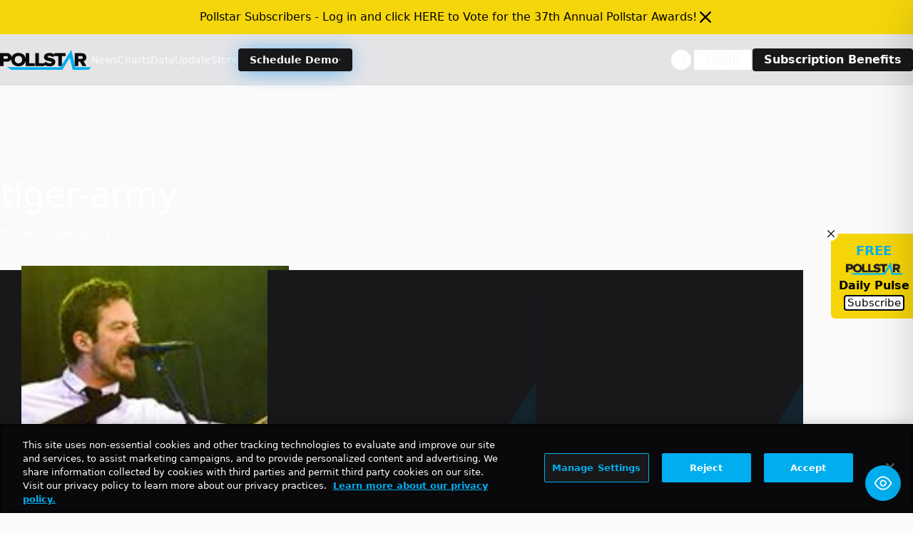

--- FILE ---
content_type: text/html; charset=utf-8
request_url: https://www.google.com/recaptcha/api2/aframe
body_size: 269
content:
<!DOCTYPE HTML><html><head><meta http-equiv="content-type" content="text/html; charset=UTF-8"></head><body><script nonce="XI7MM1UfqW1X3zXOkAmweg">/** Anti-fraud and anti-abuse applications only. See google.com/recaptcha */ try{var clients={'sodar':'https://pagead2.googlesyndication.com/pagead/sodar?'};window.addEventListener("message",function(a){try{if(a.source===window.parent){var b=JSON.parse(a.data);var c=clients[b['id']];if(c){var d=document.createElement('img');d.src=c+b['params']+'&rc='+(localStorage.getItem("rc::a")?sessionStorage.getItem("rc::b"):"");window.document.body.appendChild(d);sessionStorage.setItem("rc::e",parseInt(sessionStorage.getItem("rc::e")||0)+1);localStorage.setItem("rc::h",'1768965837259');}}}catch(b){}});window.parent.postMessage("_grecaptcha_ready", "*");}catch(b){}</script></body></html>

--- FILE ---
content_type: application/javascript; charset=utf-8
request_url: https://fundingchoicesmessages.google.com/f/AGSKWxXoBHXRoPXhJJyOJkqoVRKVW2LU2yP9nz_5c91DjOP2WfNWMh5v_l7Jx2Ruds4ZDKY5iUsW-uI8qhpHKxhlF_AZPAHITeu5B3FpYysyadEjwG1NzXkv8Fpz9FerQzYaZ5fE-RNYFAM8dcZ-1yMXcsHy7qWF2DBszdDmfcCfRc_OT0Sn6PGXDlyjxS2y/_-prebid-.me/ads-/adstyle./gpt_ads-/inc_ads.
body_size: -1293
content:
window['81b861b2-22f1-40f5-bf24-76d85ac5bf2c'] = true;